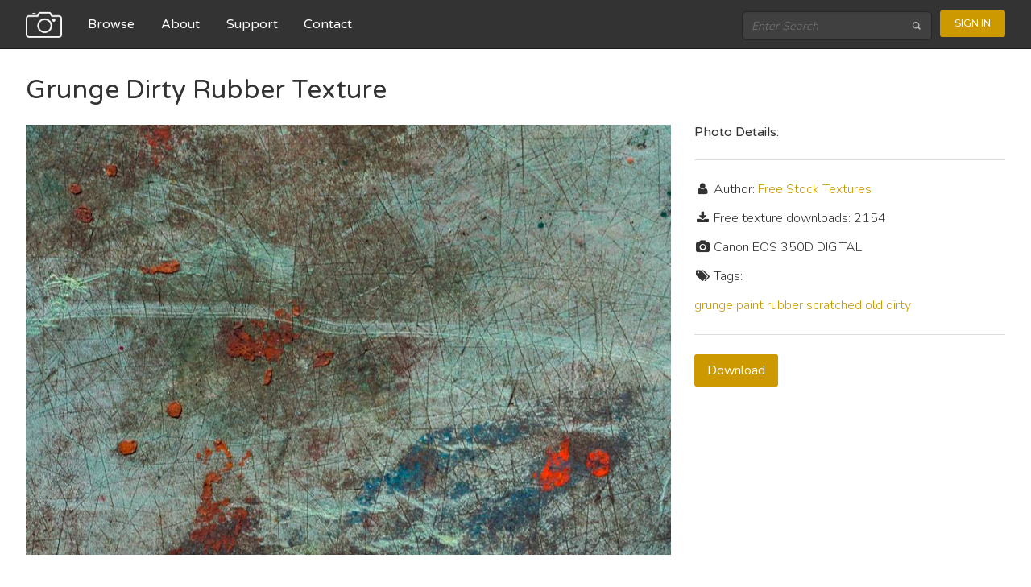

--- FILE ---
content_type: text/html; charset=utf-8
request_url: https://freestocktextures.com/texture/grunge-rubber-dirty,604.html
body_size: 2639
content:



<!doctype html>
<html lang="en">
<head>
  <meta charset="utf-8">
  <meta http-equiv="X-UA-Compatible" content="IE=edge,chrome=1">
  <title>Grunge Dirty Rubber - Free Texture</title>
  <meta name="description" content="Free Stock Textures - download high resolution textures, all images are free for personal and commercial use.">
  <meta name="viewport" content="width=device-width, initial-scale=1.0">
  
  <link href='//fonts.googleapis.com/css?family=Nunito:400,700,300' rel='stylesheet' type='text/css'>
  <link href='//fonts.googleapis.com/css?family=Varela+Round' rel='stylesheet' type='text/css'>

  
  
  
  <link rel="stylesheet" href="//maxcdn.bootstrapcdn.com/font-awesome/4.3.0/css/font-awesome.min.css">
  <link rel="alternate" type="application/rss+xml" title="Free Stock Textures" href="https://feeds.feedburner.com/FreeStockTextures" /> 
  
    <link rel="stylesheet" href="https://static.freestocktextures.com/css/f72d03698b78.css" type="text/css" />
  
  
  <base href="/">
  
    
<script data-ad-client="ca-pub-8189154269943417" async src="https://pagead2.googlesyndication.com/pagead/js/adsbygoogle.js"></script>
<script>(function(w,d,s,l,i){w[l]=w[l]||[];w[l].push({'gtm.start':
new Date().getTime(),event:'gtm.js'});var f=d.getElementsByTagName(s)[0],
j=d.createElement(s),dl=l!='dataLayer'?'&l='+l:'';j.async=true;j.src=
'https://www.googletagmanager.com/gtm.js?id='+i+dl;f.parentNode.insertBefore(j,f);
})(window,document,'script','dataLayer','GTM-M9R65G3');</script>

</head>
<body class="photo" ng-app="App" ng-controller="MasterCtrl">
<noscript><iframe src="https://www.googletagmanager.com/ns.html?id=GTM-M9R65G3"
height="0" width="0" style="display:none;visibility:hidden"></iframe></noscript>

  
    <header class="navigation" role="banner" ng-cloak>
      <div class="navigation-wrapper">
        <a target="_self" href="/" class="logo">
          <img src="https://static.freestocktextures.com/img/camera-128.png" alt="Logo Image">
        </a>
        <a href="javascript:void(0)" class="navigation-menu-button" id="js-mobile-menu">MENU</a>
        <nav role="navigation">
          <ul id="js-navigation-menu" class="navigation-menu show">
            <li class="nav-link"><a href="/texture/" target="_self">Browse</a></li>
            <li class="nav-link"><a href="/about/" target="_self">About</a></li>
            <li class="nav-link"><a href="/support/" target="_self">Support</a></li>
            <li class="nav-link"><a href="/contact/" target="_self">Contact</a></li>
          </ul>
        </nav>
        <div class="navigation-tools">
          
          <div class="search-bar">
            <form role="search" action="/search" method="get">
              <input type="search" name="q" placeholder="Enter Search" />
              <button type="submit">
                <img src="https://static.freestocktextures.com/img/search-icon.png" alt="Search Icon">
              </button>
            </form>
          </div>
          
          <span user-menu></span>
        </div>
      </div> 
    </header>
  
    <div id="content" role="main" ui-view ng-cloak>
      
      <div>

    <h1>Grunge Dirty Rubber Texture</h1>
    <div class="preview bottom-space">
      
      <img src="https://media.freestocktextures.com/cache/d7/61/d761f0aa567e6a171365e25b173a729b.jpg" alt="grunge dirty rubber free texture">
      
    </div>

    <div class="detail">
      <h3>Photo Details:</h3>
      <hr>
      <p><i class="fa fa-user fa-fw"></i> Author: 
      
      <a href="https://freestocktextures.com">Free Stock Textures</a>
      
      </p>
      <p><i class="fa fa-download fa-fw"></i> Free texture downloads: 2154</p>
      
      <p><i class="fa fa-camera fa-fw"></i> Canon EOS 350D DIGITAL</p>
      
      <p><i class="fa fa-tags fa-fw"></i> Tags:</p>
      
        <a href="/photos-grunge/" title="grunge" target="_self">grunge</a>
      
        <a href="/photos-paint/" title="paint" target="_self">paint</a>
      
        <a href="/photos-rubber/" title="rubber" target="_self">rubber</a>
      
        <a href="/photos-scratched/" title="scratched" target="_self">scratched</a>
      
        <a href="/photos-old/" title="old" target="_self">old</a>
      
        <a href="/photos-dirty/" title="dirty" target="_self">dirty</a>
      
      <hr>


      <p class="space">
          <a class="button" href="/texture/counter/604/" target="_self" rel="nofollow">Download</a>
      </p>
    </div>

    <h2>More textures from category </h2>

    <ul class="list-4">
      
        
        <li>
          <a href="/texture/grunge-dirty-scratched,655.html" target="_self">
            <img src="https://media.freestocktextures.com/cache/2f/a5/2fa51203b42f99ac159f45028aaebbb0.jpg" alt="grunge dirty scratched">
          </a>
        </li>
        

      
        
        <li>
          <a href="/texture/grunge-rubber-scratched,679.html" target="_self">
            <img src="https://media.freestocktextures.com/cache/58/b1/58b15680b17eca22b2f846a5605ddc03.jpg" alt="grunge scratched rubber">
          </a>
        </li>
        

      
        
        <li>
          <a href="/texture/old-grunge-rubber,190.html" target="_self">
            <img src="https://media.freestocktextures.com/cache/75/63/7563e750c93a50a0fb2dc4708f2d05c4.jpg" alt="old grunge rubber">
          </a>
        </li>
        

      
        
        <li>
          <a href="/texture/dirty-old-peeling,59.html" target="_self">
            <img src="https://media.freestocktextures.com/cache/07/43/074395cd18b06d28f51f8db49724f2f6.jpg" alt="dirty old peeling">
          </a>
        </li>
        

      
        
        <li>
          <a href="/texture/scratched-metal-galvanized,167.html" target="_self">
            <img src="https://media.freestocktextures.com/cache/be/3e/be3e655e3dc8fac2ac71fe1554b0c873.jpg" alt="scratched metal galvanized">
          </a>
        </li>
        

      
        
        <li>
          <a href="/texture/concrete-dirty-grunge,484.html" target="_self">
            <img src="https://media.freestocktextures.com/cache/bf/dc/bfdcc93993d299d1752892621f0fc513.jpg" alt="concrete dirty grunge">
          </a>
        </li>
        

      
        
        <li>
          <a href="/texture/dirty-scratched-grunge,669.html" target="_self">
            <img src="https://media.freestocktextures.com/cache/a4/d0/a4d0f6475e99383e49e5d19bc91bab30.jpg" alt="dirty scratched grunge">
          </a>
        </li>
        

      
        
        <li>
          <a href="/texture/old-grunge-wall,1628.html" target="_self">
            <img src="https://media.freestocktextures.com/cache/e5/bf/e5bf0cb6f1069864cb5ea2e8e6ad5a80.jpg" alt="Old Grunge Wall">
          </a>
        </li>
        

      
    </ul>

    <div stock-images ng-init="init('grunge-dirty-rubber')"></div>

</div>
    </div>

  
    <a href="javascript:void(0)" id="return-to-top"><i class="fa fa-chevron-up"></i></a>

    <footer class="footer" role="contentinfo" ng-cloak>

       <div class="footer-links">
        <ul>
          <li><h3>Content</h3></li>
          <li><a href="/about/" target="_self">About</a></li> 
          <li><a href="/contact/" target="_self">Contact</a></li>
        </ul>
        <ul>
          <li><h3>Follow Us</h3></li>
          <li><a href="https://www.facebook.com/freestocktextures">Facebook</a></li>
          <li><a href="https://twitter.com/FSTextures">Twitter</a></li>
          <li><a href="https://www.flickr.com/groups/freestocktextures/pool/">Flickr</a></li>
        </ul>
        <ul>
          <li><h3>Legal</h3></li>
          <li><a href="/license/" target="_self">License</a></li>
          <li><a href="/terms/" target="_self">Terms of Service</a></li>
          <li><a href="/privacy/" target="_self">Privacy Policy</a></li>
        </ul>
      </div>

      <hr>
      <p>Copyright &copy; 2009-2026 FreeStockTextures.com</p>

    </footer>
  

  
  <script src="https://ajax.googleapis.com/ajax/libs/jquery/2.1.4/jquery.min.js"></script>
  <script src="https://cdnjs.cloudflare.com/ajax/libs/lodash.js/3.9.3/lodash.min.js"></script>
  
  <script src="https://ajax.googleapis.com/ajax/libs/angularjs/1.3.20/angular.min.js"></script>
  <script src="https://ajax.googleapis.com/ajax/libs/angularjs/1.3.20/angular-sanitize.min.js"></script>
  <script src="https://ajax.googleapis.com/ajax/libs/angularjs/1.3.20/angular-cookies.min.js"></script>
  <script src="https://ajax.googleapis.com/ajax/libs/angularjs/1.3.20/angular-resource.min.js"></script>
  <script src="https://ajax.googleapis.com/ajax/libs/angularjs/1.3.20/angular-route.min.js"></script>
  <script src="https://cdnjs.cloudflare.com/ajax/libs/ng-dialog/0.3.12/js/ngDialog.min.js"></script>
  <script src="https://cdnjs.cloudflare.com/ajax/libs/angular-ui-router/0.2.15/angular-ui-router.min.js"></script>
  

  

  
  <script type="text/javascript" src="https://static.freestocktextures.com/js/f7a7c2c214c2.js"></script>
  
  
  
  

<script defer src="https://static.cloudflareinsights.com/beacon.min.js/vcd15cbe7772f49c399c6a5babf22c1241717689176015" integrity="sha512-ZpsOmlRQV6y907TI0dKBHq9Md29nnaEIPlkf84rnaERnq6zvWvPUqr2ft8M1aS28oN72PdrCzSjY4U6VaAw1EQ==" data-cf-beacon='{"version":"2024.11.0","token":"466e6aaae5894d38b1eef6883768859e","r":1,"server_timing":{"name":{"cfCacheStatus":true,"cfEdge":true,"cfExtPri":true,"cfL4":true,"cfOrigin":true,"cfSpeedBrain":true},"location_startswith":null}}' crossorigin="anonymous"></script>
</body>
</html>


--- FILE ---
content_type: text/html; charset=utf-8
request_url: https://www.google.com/recaptcha/api2/aframe
body_size: 269
content:
<!DOCTYPE HTML><html><head><meta http-equiv="content-type" content="text/html; charset=UTF-8"></head><body><script nonce="yjyiXkIZ75LkHDvvnekCoQ">/** Anti-fraud and anti-abuse applications only. See google.com/recaptcha */ try{var clients={'sodar':'https://pagead2.googlesyndication.com/pagead/sodar?'};window.addEventListener("message",function(a){try{if(a.source===window.parent){var b=JSON.parse(a.data);var c=clients[b['id']];if(c){var d=document.createElement('img');d.src=c+b['params']+'&rc='+(localStorage.getItem("rc::a")?sessionStorage.getItem("rc::b"):"");window.document.body.appendChild(d);sessionStorage.setItem("rc::e",parseInt(sessionStorage.getItem("rc::e")||0)+1);localStorage.setItem("rc::h",'1768930276324');}}}catch(b){}});window.parent.postMessage("_grecaptcha_ready", "*");}catch(b){}</script></body></html>